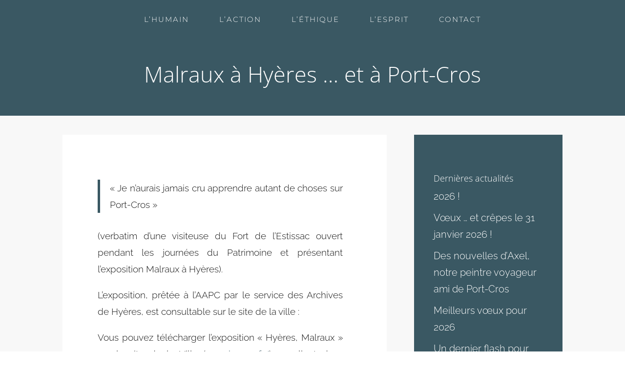

--- FILE ---
content_type: text/css
request_url: https://www.port-cros.net/wp-content/et-cache/global/et-divi-customizer-global.min.css?ver=1766345706
body_size: 4183
content:
body,.et_pb_column_1_2 .et_quote_content blockquote cite,.et_pb_column_1_2 .et_link_content a.et_link_main_url,.et_pb_column_1_3 .et_quote_content blockquote cite,.et_pb_column_3_8 .et_quote_content blockquote cite,.et_pb_column_1_4 .et_quote_content blockquote cite,.et_pb_blog_grid .et_quote_content blockquote cite,.et_pb_column_1_3 .et_link_content a.et_link_main_url,.et_pb_column_3_8 .et_link_content a.et_link_main_url,.et_pb_column_1_4 .et_link_content a.et_link_main_url,.et_pb_blog_grid .et_link_content a.et_link_main_url,body .et_pb_bg_layout_light .et_pb_post p,body .et_pb_bg_layout_dark .et_pb_post p{font-size:18px}.et_pb_slide_content,.et_pb_best_value{font-size:20px}body{color:#141414}h1,h2,h3,h4,h5,h6{color:#3a5863}body{line-height:1.9em}#et_search_icon:hover,.mobile_menu_bar:before,.mobile_menu_bar:after,.et_toggle_slide_menu:after,.et-social-icon a:hover,.et_pb_sum,.et_pb_pricing li a,.et_pb_pricing_table_button,.et_overlay:before,.entry-summary p.price ins,.et_pb_member_social_links a:hover,.et_pb_widget li a:hover,.et_pb_filterable_portfolio .et_pb_portfolio_filters li a.active,.et_pb_filterable_portfolio .et_pb_portofolio_pagination ul li a.active,.et_pb_gallery .et_pb_gallery_pagination ul li a.active,.wp-pagenavi span.current,.wp-pagenavi a:hover,.nav-single a,.tagged_as a,.posted_in a{color:#3a5863}.et_pb_contact_submit,.et_password_protected_form .et_submit_button,.et_pb_bg_layout_light .et_pb_newsletter_button,.comment-reply-link,.form-submit .et_pb_button,.et_pb_bg_layout_light .et_pb_promo_button,.et_pb_bg_layout_light .et_pb_more_button,.et_pb_contact p input[type="checkbox"]:checked+label i:before,.et_pb_bg_layout_light.et_pb_module.et_pb_button{color:#3a5863}.footer-widget h4{color:#3a5863}.et-search-form,.nav li ul,.et_mobile_menu,.footer-widget li:before,.et_pb_pricing li:before,blockquote{border-color:#3a5863}.et_pb_counter_amount,.et_pb_featured_table .et_pb_pricing_heading,.et_quote_content,.et_link_content,.et_audio_content,.et_pb_post_slider.et_pb_bg_layout_dark,.et_slide_in_menu_container,.et_pb_contact p input[type="radio"]:checked+label i:before{background-color:#3a5863}.container,.et_pb_row,.et_pb_slider .et_pb_container,.et_pb_fullwidth_section .et_pb_title_container,.et_pb_fullwidth_section .et_pb_title_featured_container,.et_pb_fullwidth_header:not(.et_pb_fullscreen) .et_pb_fullwidth_header_container{max-width:1800px}.et_boxed_layout #page-container,.et_boxed_layout.et_non_fixed_nav.et_transparent_nav #page-container #top-header,.et_boxed_layout.et_non_fixed_nav.et_transparent_nav #page-container #main-header,.et_fixed_nav.et_boxed_layout #page-container #top-header,.et_fixed_nav.et_boxed_layout #page-container #main-header,.et_boxed_layout #page-container .container,.et_boxed_layout #page-container .et_pb_row{max-width:1960px}a{color:#3a5863}#main-header,#main-header .nav li ul,.et-search-form,#main-header .et_mobile_menu{background-color:#3a5863}#main-header .nav li ul{background-color:}.nav li ul{border-color:#ffffff}.et_secondary_nav_enabled #page-container #top-header{background-color:#dbdbdb!important}#et-secondary-nav li ul{background-color:#dbdbdb}#et-secondary-nav li ul{background-color:#3a5863}#top-header,#top-header a{color:#939393}#et-secondary-nav li ul a{color:#ffffff}.et_header_style_centered .mobile_nav .select_page,.et_header_style_split .mobile_nav .select_page,.et_nav_text_color_light #top-menu>li>a,.et_nav_text_color_dark #top-menu>li>a,#top-menu a,.et_mobile_menu li a,.et_nav_text_color_light .et_mobile_menu li a,.et_nav_text_color_dark .et_mobile_menu li a,#et_search_icon:before,.et_search_form_container input,span.et_close_search_field:after,#et-top-navigation .et-cart-info{color:#ffffff}.et_search_form_container input::-moz-placeholder{color:#ffffff}.et_search_form_container input::-webkit-input-placeholder{color:#ffffff}.et_search_form_container input:-ms-input-placeholder{color:#ffffff}#main-header .nav li ul a{color:#3a5863}#top-menu li a{font-size:15px}body.et_vertical_nav .container.et_search_form_container .et-search-form input{font-size:15px!important}#top-menu li a,.et_search_form_container input{font-weight:normal;font-style:normal;text-transform:uppercase;text-decoration:none;letter-spacing:2px}.et_search_form_container input::-moz-placeholder{font-weight:normal;font-style:normal;text-transform:uppercase;text-decoration:none;letter-spacing:2px}.et_search_form_container input::-webkit-input-placeholder{font-weight:normal;font-style:normal;text-transform:uppercase;text-decoration:none;letter-spacing:2px}.et_search_form_container input:-ms-input-placeholder{font-weight:normal;font-style:normal;text-transform:uppercase;text-decoration:none;letter-spacing:2px}#top-menu li.current-menu-ancestor>a,#top-menu li.current-menu-item>a,#top-menu li.current_page_item>a{color:#ffffff}#main-footer .footer-widget h4,#main-footer .widget_block h1,#main-footer .widget_block h2,#main-footer .widget_block h3,#main-footer .widget_block h4,#main-footer .widget_block h5,#main-footer .widget_block h6{color:#3a5863}.footer-widget li:before{border-color:#3a5863}#footer-widgets .footer-widget li:before{top:12.3px}#footer-bottom{background-color:#3a5863}#footer-info,#footer-info a{color:#ffffff}#footer-info{font-size:16px}#footer-bottom .et-social-icon a{font-size:17px}#footer-bottom .et-social-icon a{color:#ffffff}body .et_pb_button{font-size:22px;background-color:#3a5863;border-width:1px!important;border-color:#3a5863;letter-spacing:2px}body.et_pb_button_helper_class .et_pb_button,body.et_pb_button_helper_class .et_pb_module.et_pb_button{color:#fefefe}body .et_pb_button:after{font-size:35.2px}body .et_pb_bg_layout_light.et_pb_button:hover,body .et_pb_bg_layout_light .et_pb_button:hover,body .et_pb_button:hover{color:#3a5863!important;background-color:rgba(96,209,64,0);border-color:#3a5863!important}h1,h2,h3,h4,h5,h6,.et_quote_content blockquote p,.et_pb_slide_description .et_pb_slide_title{font-weight:bold;font-style:normal;text-transform:none;text-decoration:none;line-height:1.1em}@media only screen and (min-width:981px){.et_pb_section{padding:2% 0}.et_pb_fullwidth_section{padding:0}.et_header_style_left #et-top-navigation,.et_header_style_split #et-top-navigation{padding:84px 0 0 0}.et_header_style_left #et-top-navigation nav>ul>li>a,.et_header_style_split #et-top-navigation nav>ul>li>a{padding-bottom:84px}.et_header_style_split .centered-inline-logo-wrap{width:168px;margin:-168px 0}.et_header_style_split .centered-inline-logo-wrap #logo{max-height:168px}.et_pb_svg_logo.et_header_style_split .centered-inline-logo-wrap #logo{height:168px}.et_header_style_centered #top-menu>li>a{padding-bottom:30px}.et_header_style_slide #et-top-navigation,.et_header_style_fullscreen #et-top-navigation{padding:75px 0 75px 0!important}.et_header_style_centered #main-header .logo_container{height:168px}#logo{max-height:80%}.et_pb_svg_logo #logo{height:80%}.et_header_style_centered.et_hide_primary_logo #main-header:not(.et-fixed-header) .logo_container,.et_header_style_centered.et_hide_fixed_logo #main-header.et-fixed-header .logo_container{height:30.24px}.et_fixed_nav #page-container .et-fixed-header#top-header{background-color:#dbdbdb!important}.et_fixed_nav #page-container .et-fixed-header#top-header #et-secondary-nav li ul{background-color:#dbdbdb}.et-fixed-header#main-header,.et-fixed-header#main-header .nav li ul,.et-fixed-header .et-search-form{background-color:#ffffff}.et-fixed-header #top-menu li a{font-size:14px}.et-fixed-header #top-menu a,.et-fixed-header #et_search_icon:before,.et-fixed-header #et_top_search .et-search-form input,.et-fixed-header .et_search_form_container input,.et-fixed-header .et_close_search_field:after,.et-fixed-header #et-top-navigation .et-cart-info{color:#3a5863!important}.et-fixed-header .et_search_form_container input::-moz-placeholder{color:#3a5863!important}.et-fixed-header .et_search_form_container input::-webkit-input-placeholder{color:#3a5863!important}.et-fixed-header .et_search_form_container input:-ms-input-placeholder{color:#3a5863!important}.et-fixed-header #top-menu li.current-menu-ancestor>a,.et-fixed-header #top-menu li.current-menu-item>a,.et-fixed-header #top-menu li.current_page_item>a{color:#3a5863!important}.et-fixed-header#top-header a{color:#939393}}@media only screen and (min-width:2250px){.et_pb_row{padding:45px 0}.et_pb_section{padding:45px 0}.single.et_pb_pagebuilder_layout.et_full_width_page .et_post_meta_wrapper{padding-top:135px}.et_pb_fullwidth_section{padding:0}}h1,h1.et_pb_contact_main_title,.et_pb_title_container h1{font-size:49px}h2,.product .related h2,.et_pb_column_1_2 .et_quote_content blockquote p{font-size:42px}h3{font-size:35px}h4,.et_pb_circle_counter h3,.et_pb_number_counter h3,.et_pb_column_1_3 .et_pb_post h2,.et_pb_column_1_4 .et_pb_post h2,.et_pb_blog_grid h2,.et_pb_column_1_3 .et_quote_content blockquote p,.et_pb_column_3_8 .et_quote_content blockquote p,.et_pb_column_1_4 .et_quote_content blockquote p,.et_pb_blog_grid .et_quote_content blockquote p,.et_pb_column_1_3 .et_link_content h2,.et_pb_column_3_8 .et_link_content h2,.et_pb_column_1_4 .et_link_content h2,.et_pb_blog_grid .et_link_content h2,.et_pb_column_1_3 .et_audio_content h2,.et_pb_column_3_8 .et_audio_content h2,.et_pb_column_1_4 .et_audio_content h2,.et_pb_blog_grid .et_audio_content h2,.et_pb_column_3_8 .et_pb_audio_module_content h2,.et_pb_column_1_3 .et_pb_audio_module_content h2,.et_pb_gallery_grid .et_pb_gallery_item h3,.et_pb_portfolio_grid .et_pb_portfolio_item h2,.et_pb_filterable_portfolio_grid .et_pb_portfolio_item h2{font-size:29px}h5{font-size:25px}h6{font-size:23px}.et_pb_slide_description .et_pb_slide_title{font-size:74px}.et_pb_gallery_grid .et_pb_gallery_item h3,.et_pb_portfolio_grid .et_pb_portfolio_item h2,.et_pb_filterable_portfolio_grid .et_pb_portfolio_item h2,.et_pb_column_1_4 .et_pb_audio_module_content h2{font-size:25px}@media only screen and (max-width:980px){#main-header,#main-header .nav li ul,.et-search-form,#main-header .et_mobile_menu{background-color:#ffffff}.et_header_style_centered .mobile_nav .select_page,.et_header_style_split .mobile_nav .select_page,.et_mobile_menu li a,.mobile_menu_bar:before,.et_nav_text_color_light #top-menu>li>a,.et_nav_text_color_dark #top-menu>li>a,#top-menu a,.et_mobile_menu li a,#et_search_icon:before,#et_top_search .et-search-form input,.et_search_form_container input,#et-top-navigation .et-cart-info{color:#3a5863}.et_close_search_field:after{color:#3a5863!important}.et_search_form_container input::-moz-placeholder{color:#3a5863}.et_search_form_container input::-webkit-input-placeholder{color:#3a5863}.et_search_form_container input:-ms-input-placeholder{color:#3a5863}}	h1,h2,h3,h4,h5,h6{font-family:'Open Sans',Helvetica,Arial,Lucida,sans-serif}body,input,textarea,select{font-family:'Raleway',Helvetica,Arial,Lucida,sans-serif;font-weight:300}.et_pb_button{font-family:'Raleway',Helvetica,Arial,Lucida,sans-serif;font-weight:300}#main-header,#et-top-navigation{font-family:'Montserrat',Helvetica,Arial,Lucida,sans-serif}body #page-container #sidebar{width:33%}body #page-container #left-area{width:67%}.et_right_sidebar #main-content .container:before{right:33%!important}.et_left_sidebar #main-content .container:before{left:33%!important}.home-header .header-content a.et_pb_more_button{width:50%;margin-top:100px!important}.fullwidth-menu li>a{padding-right:20px;padding-left:20px}.fullwidth-menu .current-menu-item a{font-weight:bold!important}#top-menu .current-menu-item a{font-weight:bold!important}@media (max-width:980px){#logo{display:block!important;float:left!important}.et_header_style_split #main-header .mobile_nav{background-color:transparent!important}.select_page{display:none!important}#page-container{padding-top:120px!important}}#footer-info{width:100%;margin:0 auto;text-align:center!important}@media only screen and (min-width:980px){#footer-bottom .et-social-icons{margin-bottom:-28px}}.ds-vertical-align{display:flex;flex-direction:column;justify-content:center}#top-menu .menu-item-has-children>a:first-child:after,#et-secondary-nav .menu-item-has-children>a:first-child:after{display:none}@media screen and (min-width:200px) and (max-width:1199px){.timeline-content{width:100%!important}}@media only screen and (max-width:767px){.et_pb_button{width:95%}#hero .et_pb_button{width:100%}a.et_pb_more_button.et_pb_button.et_pb_button_two{margin-left:0}input#et_pb_submit{padding:.6em 1.2em;width:100%!important;max-width:100%!important}.form-submit{float:none}.et_pb_fullwidth_header .et_pb_fullwidth_header_container.center .header-content{width:100%}input.input.et_pb_contact_captcha{margin-bottom:1em!important}.et_pb_team_member_image{max-width:100%!important;margin:none!important}.et_pb_team_member_image img{width:100%!important}}@media (min-width:768px){.et_pb_team_member_image{max-width:150px}h1{font-size:2.5em!important}}@media screen and (min-width:768px) and (max-width:1023px){.et_pb_testimonial .et_pb_testimonial_portrait{margin-left:40%}.et_pb_team_member_image img{float:none!important}}@media (min-width:981px){#left-area{padding-bottom:0px!important}}@media (min-width:1024px){.et_pb_team_member_image img{max-width:200px!important}.form-submit{margin-bottom:2em}}@media (min-width:1025px){.et_pb_team_member_image img{float:left!important}}#main-header{-webkit-box-shadow:none!important;-moz-box-shadow:none!important;box-shadow:none!important}.et_pb_fullwidth_header .et-pb-icon.scroll-down{animation:fullwidth-header-bounce 2.2s ease-out infinite}@keyframes fullwidth-header-bounce{0%{transform:translateY(0%)}12.5%{transform:translateY(20%)}25%{transform:translateY(0%)}37.5%{transform:translateY(20%)}50%{transform:translateY(0%)}}h1,h2,h3,h4,h5,h6{font-weight:100!important}.diy_home_pme h2{font-size:45px;text-align:center;padding-top:0px}.et_pb_text li,.et_pb_toggle_content li,.et_pb_tab li{list-style:none}.et_pb_text li:before,.et_pb_toggle_content li:before,.et_pb_tab li:before{content:"25AA";color:#6eb5c0;display:inline-block;width:1em;margin-left:-1em}.timeline li:before{content:" "}.et_pb_button{padding:.6em 3em}.et_pb_button:hover{padding:.6em 3.2em!important}a.et_pb_button.shake-slow.shake-freeze{text-align:center}.et_pb_gutters3 .et_pb_column_1_3 .et_pb_grid_item,.et_pb_gutters3 .et_pb_column_1_3 .et_pb_widget,.et_pb_gutters3 .et_pb_column_1_3 .et_pb_shop_grid .woocommerce ul.products li.product,.et_pb_gutters3.et_pb_row .et_pb_column_1_3 .et_pb_grid_item,.et_pb_gutters3.et_pb_row .et_pb_column_1_3 .et_pb_widget,.et_pb_gutters3.et_pb_row .et_pb_column_1_3 .et_pb_shop_grid .woocommerce ul.products li.product,.et_section_specialty .et_pb_row .et_pb_column_2_3 .et_pb_gutters3.et_pb_row_inner .et_pb_column_1_3 .et_pb_grid_item,.et_section_specialty .et_pb_row .et_pb_column_2_3 .et_pb_gutters3.et_pb_row_inner .et_pb_column_1_3 .et_pb_widget,.et_section_specialty .et_pb_row .et_pb_column_2_3 .et_pb_gutters3.et_pb_row_inner .et_pb_column_1_3 .et_pb_shop_grid .woocommerce ul.products li.product{margin-bottom:7%}input.et_pb_searchsubmit{background:#6eb5c0!important;padding:0 2em!important;color:#ffffff!important}#top-menu li li{line-height:1.5}.navcta{text-align:center}.navcta a{-moz-osx-font-smoothing:grayscale;background:#81d742 none repeat scroll 0 0;border-radius:3px;color:#ffffff!important;cursor:pointer;line-height:1.7em;margin:4px auto;padding:6px 30px!important;transition:all 0.2s ease 0s}.navcta a:hover{background-color:#6eb5c0}.et-fixed-header #top-menu .navcta a,.et-fixed-header #et_search_icon:before,.et-fixed-header #et_top_search .et-search-form input,.et-fixed-header .et_search_form_container input,.et-fixed-header .et_close_search_field:after,.et-fixed-header #et-top-navigation .et-cart-info{color:rgba(255,255,255,0.86)!important}.et_pb_image_container img,.et_pb_post a img,.et_pb_post img{width:100%}.et_pb_blog_grid .et_pb_post{border:none}#diy_sidebar-blog-01{background:#3a5863;padding:4em 2em}.et_pb_filterable_portfolio .et_pb_portfolio_filters li a{border:none}.et_pb_testimonial_description_inner p{font-style:normal!important}.et_pb_map{height:470px!important}.large-social-icons li a.icon::before{font-size:25px;margin-left:-16px;line-height:0}.large-social-icons li a.icon.circle,.large-social-icons li a.icon.rounded_rectangle{padding:1.5em!important}#lc03_social_col{text-align:center}#lc03_social_col ul{display:inline-block}.et_pb_promo_description{padding-bottom:2em!important}.timeline{list-style:none}.timeline &gt;li{margin-bottom:60px}ul.timeline{list-style-type:none;padding-left:0}.timeline &gt;li{overflow:hidden;margin:0;position:relative}.timeline-date{font-size:14px;font-weight:bold;width:130px;float:left;margin-top:10px;background:#006c84!important;color:#ffffff!important;margin-left:0;padding:10px!important}.timeline-content{width:75%;float:left;border-left:2px dashed #eee;padding-left:30px;padding-top:17px}.et_pb_module.et_pb_toggle.et_pb_toggle_close,.et_pb_module.et_pb_toggle{border:1px dashed #6eb5c0!important;border-radius:3px}.et_pb_toggle{margin-bottom:1em!important}.et_audio_container .mejs-time.mejs-currenttime-container.custom{padding-bottom:10px;margin-top:-12px}ul.et_pb_tabs_controls,.et_pb_tabs,.et_pb_tabs_controls li{border:none}.et_pb_tabs_controls li.et_pb_tab_active{bottom:0}.et_pb_tabs_controls li a{color:#006c84}.lc03_alt_tabs ul.et_pb_tabs_controls{background:#6eb5c0}.lc03_alt_tabs .et_pb_tabs_controls li a{color:#ffffff}.et_pb_search input.et_pb_s,.et_pb_search input.et_pb_searchsubmit{padding:1.2em;border:1px solid #6eb5c0;font-size:1em}ul.et_pb_member_social_links{padding:0 0 23px 0!important}.et_pb_module.et_pb_team_member.et_pb_bg_layout_light.clearfix,.et_pb_module.et_pb_team_member.et_pb_bg_layout_dark.clearfix{padding:2em 2em .7em 2em!important}.et_pb_team_member_image img{margin:0 1.5em 12px 0!important}#footer-bottom .container{width:90%;max-width:90%}.shake-slow{display:block;transform-origin:center center}.shake-freeze,.shake-constant.shake-constant--hover:hover,.shake-trigger:hover .shake-constant.shake-constant--hover{animation-play-state:paused}.shake-freeze:hover,.shake-trigger:hover .shake-freeze,.shake-slow:hover,.shake-trigger:hover .shake-slow{animation-play-state:running}@keyframes shake-slow{2%{transform:translate(0px,0px) rotate(0.0deg)}4%{transform:translate(0px,0px) rotate(0.0deg)}6%{transform:translate(0px,0px) rotate(0.0deg)}8%{transform:translate(0px,0px) rotate(0.0deg)}10%{transform:translate(0px,0px) rotate(0.0deg)}12%{transform:translate(0px,0px) rotate(0.0deg)}14%{transform:translate(0px,0px) rotate(0.0deg)}16%{transform:translate(0px,0px) rotate(0.0deg)}18%{transform:translate(0px,0px) rotate(0.0deg)}20%{transform:translate(0px,0px) rotate(0.0deg)}22%{transform:translate(0px,0px) rotate(0.0deg)}24%{transform:translate(0px,0px) rotate(0.0deg)}26%{transform:translate(0px,0px) rotate(0.0deg)}28%{transform:translate(0px,0px) rotate(0.0deg)}30%{transform:translate(0px,0px) rotate(0.0deg)}32%{transform:translate(0px,0px) rotate(0.0deg)}34%{transform:translate(0px,0px) rotate(0.0deg)}36%{transform:translate(0px,0px) rotate(0.0deg)}38%{transform:translate(0px,0px) rotate(0.0deg)}40%{transform:translate(0px,0px) rotate(0.0deg)}42%{transform:translate(0px,0px) rotate(0.0deg)}44%{transform:translate(0px,0px) rotate(0.0deg)}46%{transform:translate(0px,0px) rotate(0.0deg)}48%{transform:translate(0px,0px) rotate(0.0deg)}50%{transform:translate(5px,-10px) rotate(0.5deg)}52%{transform:translate(10px,-1px) rotate(2.0deg)}54%{transform:translate(15px,-7px) rotate(-1.5deg)}56%{transform:translate(20px,-2px) rotate(2.0deg)}58%{transform:translate(15px,-10px) rotate(-0.5deg)}60%{transform:translate(10px,-2px) rotate(1.5deg)}62%{transform:translate(5px,-10px) rotate(-0.5deg)}64%{transform:translate(0px,0px) rotate(0.0deg)}66%{transform:translate(0px,0px) rotate(0.0deg)}68%{transform:translate(0px,0px) rotate(0.0deg)}70%{transform:translate(0px,0px) rotate(0.0deg)}72%{transform:translate(0px,0px) rotate(0.0deg)}74%{transform:translate(0px,0px) rotate(0.0deg)}76%{transform:translate(0px,0px) rotate(0.0deg)}78%{transform:translate(0px,0px) rotate(0.0deg)}80%{transform:translate(0px,0px) rotate(0.0deg)}82%{transform:translate(0px,0px) rotate(0.0deg)}84%{transform:translate(0px,0px) rotate(0.0deg)}86%{transform:translate(0px,0px) rotate(0.0deg)}88%{transform:translate(0px,0px) rotate(0.0deg)}90%{transform:translate(0px,0px) rotate(0.0deg)}92%{transform:translate(0px,0px) rotate(0.0deg)}94%{transform:translate(0px,0px) rotate(0.0deg)}96%{transform:translate(0px,0px) rotate(0.0deg)}98%{transform:translate(0px,0px) rotate(0.0deg)}0%,100%{transform:translate(0,0) rotate(0)}}.shake-slow:hover,.shake-trigger:hover .shake-slow,.shake-slow.shake-freeze,.shake-slow.shake-constant{animation:shake-slow 5s ease-in-out infinite}

--- FILE ---
content_type: application/javascript
request_url: https://www.port-cros.net/wp-content/plugins/dwd-custom-fullwidth-header-extended/scripts/frontend-bundle.min.js?ver=1.0.0
body_size: 249
content:
!function(n){var t={};function o(r){if(t[r])return t[r].exports;var e=t[r]={i:r,l:!1,exports:{}};return n[r].call(e.exports,e,e.exports,o),e.l=!0,e.exports}o.m=n,o.c=t,o.d=function(n,t,r){o.o(n,t)||Object.defineProperty(n,t,{configurable:!1,enumerable:!0,get:r})},o.n=function(n){var t=n&&n.__esModule?function(){return n.default}:function(){return n};return o.d(t,"a",t),t},o.o=function(n,t){return Object.prototype.hasOwnProperty.call(n,t)},o.p="/",o(o.s=156)}({156:function(n,t,o){o(157),o(158),o(25),o(24),o(27),o(26),n.exports=o(159)},157:function(n,t){},158:function(n,t){},159:function(n,t){jQuery(function(n){})},24:function(n,t){},25:function(n,t){},26:function(n,t){},27:function(n,t){}});

--- FILE ---
content_type: application/javascript
request_url: https://www.port-cros.net/wp-content/plugins/dwd-aio-module-extended-plugin/js/whole-link.js
body_size: 230
content:
jQuery(document).ready(function($) {
    var aio = $('.dwd-aio').length;
    for (i = 0; i < aio; i++) {
        var normalurl = $(".et_pb_aio_extended_" + i + ".dwd-aio.dwd-whole-link").data('dwd-link');
        var videourl = $(".et_pb_aio_extended_" + i + ".dwd-aio.dwd-whole-link").data('dwd-video');
        var video = $(".et_pb_aio_extended_" + i + ".dwd-aio");
    	if ($(video).hasClass('dwd-popup-video')) {
    		$(".et_pb_aio_extended_" + i + ".dwd-aio.dwd-whole-link .et_pb_blurb_content").wrap("<a class='dwd-whole-link-window dwd-popup-video' href='" + videourl + "'></a>");
    	} else {
        	$(".et_pb_aio_extended_" + i + ".dwd-aio.dwd-whole-link .et_pb_blurb_content").wrap("<a href='" + normalurl + "' class='dwd-whole-link-window'></a>");
    	};
        $('.dwd-aio.dwd-new-window a.dwd-whole-link-window').attr('target', '_blank');
    }
});
